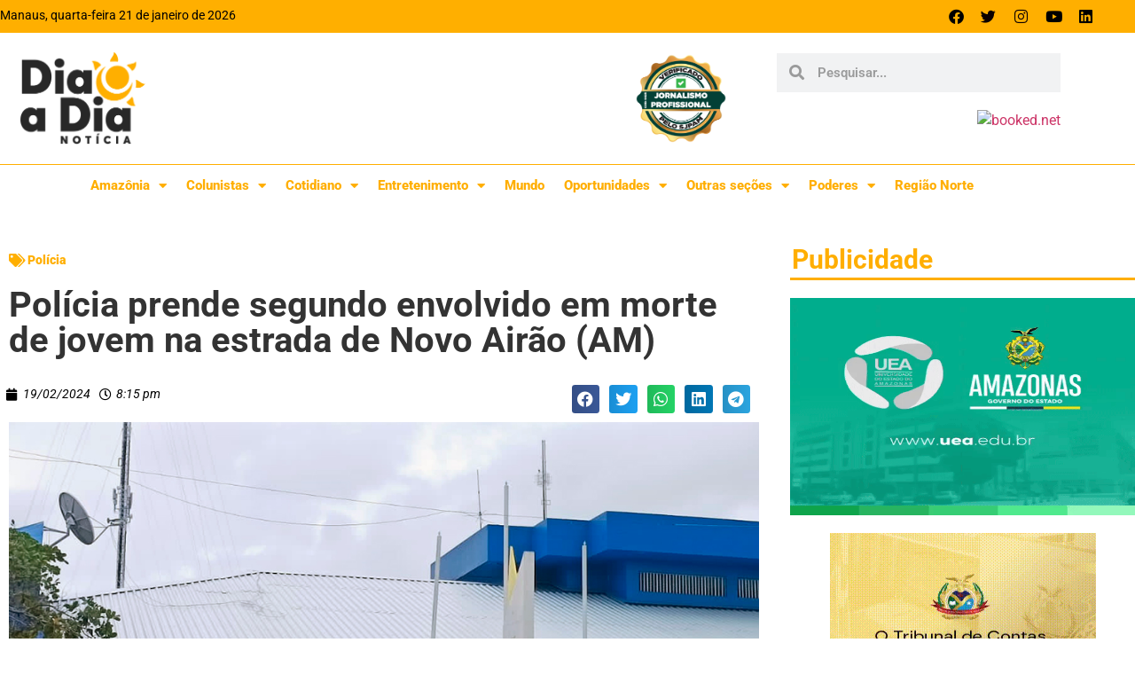

--- FILE ---
content_type: text/html; charset=utf-8
request_url: https://www.google.com/recaptcha/api2/aframe
body_size: 268
content:
<!DOCTYPE HTML><html><head><meta http-equiv="content-type" content="text/html; charset=UTF-8"></head><body><script nonce="1NMwVaiZEoD99WhKzEXNlA">/** Anti-fraud and anti-abuse applications only. See google.com/recaptcha */ try{var clients={'sodar':'https://pagead2.googlesyndication.com/pagead/sodar?'};window.addEventListener("message",function(a){try{if(a.source===window.parent){var b=JSON.parse(a.data);var c=clients[b['id']];if(c){var d=document.createElement('img');d.src=c+b['params']+'&rc='+(localStorage.getItem("rc::a")?sessionStorage.getItem("rc::b"):"");window.document.body.appendChild(d);sessionStorage.setItem("rc::e",parseInt(sessionStorage.getItem("rc::e")||0)+1);localStorage.setItem("rc::h",'1769032518635');}}}catch(b){}});window.parent.postMessage("_grecaptcha_ready", "*");}catch(b){}</script></body></html>